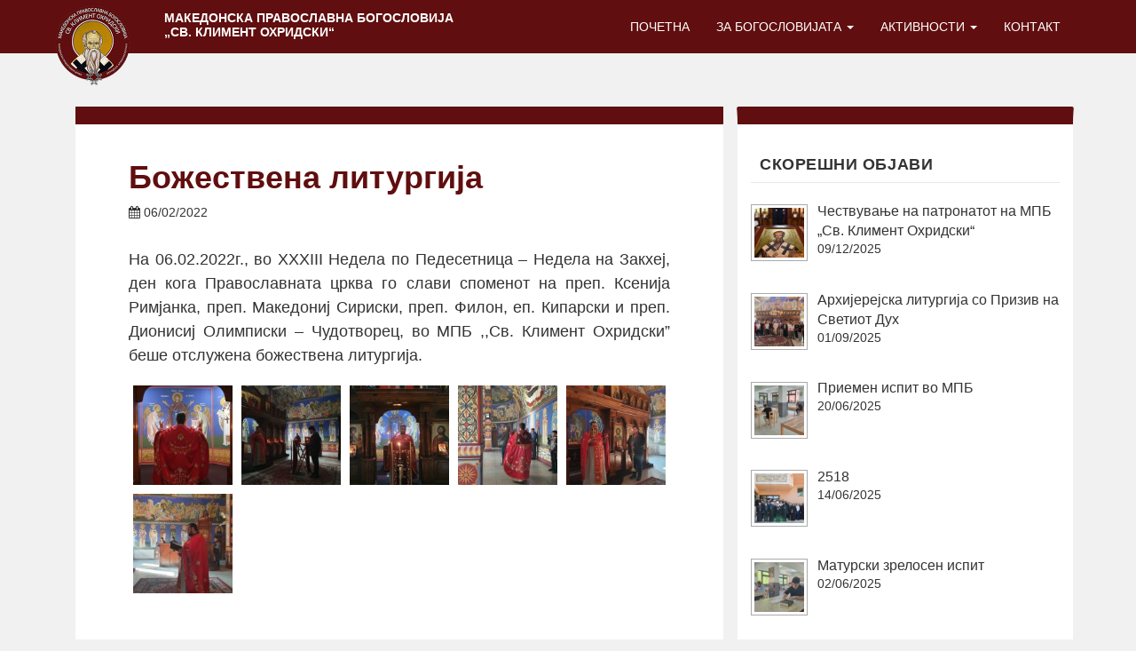

--- FILE ---
content_type: text/html; charset=UTF-8
request_url: https://mpb.mk/2022/02/bozhestvena-liturgija-55/
body_size: 47101
content:
<!DOCTYPE html>
<html lang="mk-MK">
<head>
	<meta charset="UTF-8">
	<meta name="viewport" content="width=device-width, initial-scale=1.0">
	<meta http-equiv="X-UA-Compatible" content="IE=edge">

	<title>Божествена литургија | Македонска православна богословија „Св. Климент Охридски“</title>

	<link rel="profile" href="http://gmpg.org/xfn/11">
	<link rel="pingback" href="https://mpb.mk/xmlrpc.php">
	<link rel="icon" href="/favicon.ico" type="image/x-icon" />

	<link rel='dns-prefetch' href='//s.w.org' />
<link rel="alternate" type="application/rss+xml" title="Македонска православна богословија „Св. Климент Охридски“ &raquo; Фид" href="https://mpb.mk/feed/" />
<link rel="alternate" type="application/rss+xml" title="Македонска православна богословија „Св. Климент Охридски“ &raquo; фидови за коментари" href="https://mpb.mk/comments/feed/" />
<link rel="alternate" type="application/rss+xml" title="Македонска православна богословија „Св. Климент Охридски“ &raquo; Божествена литургија фидови за коментари" href="https://mpb.mk/2022/02/bozhestvena-liturgija-55/feed/" />
<!-- This site uses the Google Analytics by MonsterInsights plugin v7.0.3 - Using Analytics tracking - https://www.monsterinsights.com/ -->
<script type="text/javascript" data-cfasync="false">
	var mi_track_user = true;
	var disableStr = 'ga-disable-UA-385478-40';

	/* Function to detect opted out users */
	function __gaTrackerIsOptedOut() {
		return document.cookie.indexOf(disableStr + '=true') > -1;
	}

	/* Disable tracking if the opt-out cookie exists. */
	if ( __gaTrackerIsOptedOut() ) {
		window[disableStr] = true;
	}

	/* Opt-out function */
	function __gaTrackerOptout() {
	  document.cookie = disableStr + '=true; expires=Thu, 31 Dec 2099 23:59:59 UTC; path=/';
	  window[disableStr] = true;
	}
	
	if ( mi_track_user ) {
		(function(i,s,o,g,r,a,m){i['GoogleAnalyticsObject']=r;i[r]=i[r]||function(){
			(i[r].q=i[r].q||[]).push(arguments)},i[r].l=1*new Date();a=s.createElement(o),
			m=s.getElementsByTagName(o)[0];a.async=1;a.src=g;m.parentNode.insertBefore(a,m)
		})(window,document,'script','//www.google-analytics.com/analytics.js','__gaTracker');

		__gaTracker('create', 'UA-385478-40', 'auto');
		__gaTracker('set', 'forceSSL', true);
		__gaTracker('require', 'displayfeatures');
		__gaTracker('require', 'linkid', 'linkid.js');
		__gaTracker('send','pageview');
	} else {
		console.log( "" );
		(function() {
			/* https://developers.google.com/analytics/devguides/collection/analyticsjs/ */
			var noopfn = function() {
				return null;
			};
			var noopnullfn = function() {
				return null;
			};
			var Tracker = function() {
				return null;
			};
			var p = Tracker.prototype;
			p.get = noopfn;
			p.set = noopfn;
			p.send = noopfn;
			var __gaTracker = function() {
				var len = arguments.length;
				if ( len === 0 ) {
					return;
				}
				var f = arguments[len-1];
				if ( typeof f !== 'object' || f === null || typeof f.hitCallback !== 'function' ) {
					console.log( 'Not running function __gaTracker(' + arguments[0] + " ....) because you\'re not being tracked. ");
					return;
				}
				try {
					f.hitCallback();
				} catch (ex) {

				}
			};
			__gaTracker.create = function() {
				return new Tracker();
			};
			__gaTracker.getByName = noopnullfn;
			__gaTracker.getAll = function() {
				return [];
			};
			__gaTracker.remove = noopfn;
			window['__gaTracker'] = __gaTracker;
		})();
		}
</script>
<!-- / Google Analytics by MonsterInsights -->
		<script type="text/javascript">
			window._wpemojiSettings = {"baseUrl":"https:\/\/s.w.org\/images\/core\/emoji\/2.3\/72x72\/","ext":".png","svgUrl":"https:\/\/s.w.org\/images\/core\/emoji\/2.3\/svg\/","svgExt":".svg","source":{"concatemoji":"https:\/\/mpb.mk\/wp-includes\/js\/wp-emoji-release.min.js?ver=4.8.25"}};
			!function(t,a,e){var r,i,n,o=a.createElement("canvas"),l=o.getContext&&o.getContext("2d");function c(t){var e=a.createElement("script");e.src=t,e.defer=e.type="text/javascript",a.getElementsByTagName("head")[0].appendChild(e)}for(n=Array("flag","emoji4"),e.supports={everything:!0,everythingExceptFlag:!0},i=0;i<n.length;i++)e.supports[n[i]]=function(t){var e,a=String.fromCharCode;if(!l||!l.fillText)return!1;switch(l.clearRect(0,0,o.width,o.height),l.textBaseline="top",l.font="600 32px Arial",t){case"flag":return(l.fillText(a(55356,56826,55356,56819),0,0),e=o.toDataURL(),l.clearRect(0,0,o.width,o.height),l.fillText(a(55356,56826,8203,55356,56819),0,0),e===o.toDataURL())?!1:(l.clearRect(0,0,o.width,o.height),l.fillText(a(55356,57332,56128,56423,56128,56418,56128,56421,56128,56430,56128,56423,56128,56447),0,0),e=o.toDataURL(),l.clearRect(0,0,o.width,o.height),l.fillText(a(55356,57332,8203,56128,56423,8203,56128,56418,8203,56128,56421,8203,56128,56430,8203,56128,56423,8203,56128,56447),0,0),e!==o.toDataURL());case"emoji4":return l.fillText(a(55358,56794,8205,9794,65039),0,0),e=o.toDataURL(),l.clearRect(0,0,o.width,o.height),l.fillText(a(55358,56794,8203,9794,65039),0,0),e!==o.toDataURL()}return!1}(n[i]),e.supports.everything=e.supports.everything&&e.supports[n[i]],"flag"!==n[i]&&(e.supports.everythingExceptFlag=e.supports.everythingExceptFlag&&e.supports[n[i]]);e.supports.everythingExceptFlag=e.supports.everythingExceptFlag&&!e.supports.flag,e.DOMReady=!1,e.readyCallback=function(){e.DOMReady=!0},e.supports.everything||(r=function(){e.readyCallback()},a.addEventListener?(a.addEventListener("DOMContentLoaded",r,!1),t.addEventListener("load",r,!1)):(t.attachEvent("onload",r),a.attachEvent("onreadystatechange",function(){"complete"===a.readyState&&e.readyCallback()})),(r=e.source||{}).concatemoji?c(r.concatemoji):r.wpemoji&&r.twemoji&&(c(r.twemoji),c(r.wpemoji)))}(window,document,window._wpemojiSettings);
		</script>
		<style type="text/css">
img.wp-smiley,
img.emoji {
	display: inline !important;
	border: none !important;
	box-shadow: none !important;
	height: 1em !important;
	width: 1em !important;
	margin: 0 .07em !important;
	vertical-align: -0.1em !important;
	background: none !important;
	padding: 0 !important;
}
</style>
<link rel='stylesheet' id='contact-form-7-css'  href='https://mpb.mk/wp-content/plugins/contact-form-7/includes/css/styles.css?ver=4.9.2' type='text/css' media='all' />
<link rel='stylesheet' id='es-widget-css-css'  href='https://mpb.mk/wp-content/plugins/email-subscribers/widget/es-widget.css?ver=4.8.25' type='text/css' media='all' />
<link rel='stylesheet' id='wpusb-style-css'  href='https://mpb.mk/wp-content/plugins/wpupper-share-buttons/assets/stylesheets/style.css?ver=1517951141' type='text/css' media='all' />
<link rel='stylesheet' id='_tk-bootstrap-wp-css'  href='https://mpb.mk/wp-content/themes/bogoslovija/includes/css/bootstrap-wp.css?ver=4.8.25' type='text/css' media='all' />
<link rel='stylesheet' id='_tk-bootstrap-css'  href='https://mpb.mk/wp-content/themes/bogoslovija/includes/resources/bootstrap/css/bootstrap.min.css?ver=4.8.25' type='text/css' media='all' />
<link rel='stylesheet' id='_tk-font-awesome-css'  href='https://mpb.mk/wp-content/themes/bogoslovija/includes/css/font-awesome.min.css?ver=4.1.0' type='text/css' media='all' />
<link rel='stylesheet' id='_tk-owl-css'  href='https://mpb.mk/wp-content/themes/bogoslovija/includes/css/owl.carousel.min.css?ver=4.1.0' type='text/css' media='all' />
<link rel='stylesheet' id='_tk-style-css'  href='https://mpb.mk/wp-content/themes/bogoslovija/style.css?ver=4.8.25' type='text/css' media='all' />
<link rel='stylesheet' id='recent-posts-widget-with-thumbnails-public-style-css'  href='https://mpb.mk/wp-content/plugins/recent-posts-widget-with-thumbnails/public.css?ver=5.2.2' type='text/css' media='all' />
<script type='text/javascript'>
/* <![CDATA[ */
var monsterinsights_frontend = {"js_events_tracking":"true","is_debug_mode":"false","download_extensions":"doc,exe,js,pdf,ppt,tgz,zip,xls","inbound_paths":"","home_url":"https:\/\/mpb.mk","track_download_as":"event","internal_label":"int","hash_tracking":"false"};
/* ]]> */
</script>
<script type='text/javascript' src='https://mpb.mk/wp-content/plugins/google-analytics-for-wordpress/assets/js/frontend.min.js?ver=7.0.3'></script>
<script type='text/javascript' src='https://mpb.mk/wp-includes/js/jquery/jquery.js?ver=1.12.4'></script>
<script type='text/javascript' src='https://mpb.mk/wp-includes/js/jquery/jquery-migrate.min.js?ver=1.4.1'></script>
<script type='text/javascript' src='https://mpb.mk/wp-content/themes/bogoslovija/includes/resources/bootstrap/js/bootstrap.min.js?ver=4.8.25'></script>
<script type='text/javascript' src='https://mpb.mk/wp-content/themes/bogoslovija/includes/js/bootstrap-wp.js?ver=4.8.25'></script>
<link rel='https://api.w.org/' href='https://mpb.mk/wp-json/' />
<link rel="EditURI" type="application/rsd+xml" title="RSD" href="https://mpb.mk/xmlrpc.php?rsd" />
<link rel="wlwmanifest" type="application/wlwmanifest+xml" href="https://mpb.mk/wp-includes/wlwmanifest.xml" /> 
<link rel='prev' title='Божествена литургија' href='https://mpb.mk/2022/01/bozhestvena-liturgija-54/' />
<link rel='next' title='Ново издание на МПБ „Св. Климент Охридски“' href='https://mpb.mk/2022/02/novo-izdanie-na-mpb-sv-kliment-ohridski/' />
<meta name="generator" content="WordPress 4.8.25" />
<link rel="canonical" href="https://mpb.mk/2022/02/bozhestvena-liturgija-55/" />
<link rel='shortlink' href='https://mpb.mk/?p=1976' />
<link rel="alternate" type="application/json+oembed" href="https://mpb.mk/wp-json/oembed/1.0/embed?url=https%3A%2F%2Fmpb.mk%2F2022%2F02%2Fbozhestvena-liturgija-55%2F" />
<link rel="alternate" type="text/xml+oembed" href="https://mpb.mk/wp-json/oembed/1.0/embed?url=https%3A%2F%2Fmpb.mk%2F2022%2F02%2Fbozhestvena-liturgija-55%2F&#038;format=xml" />
	<style type="text/css">
			.site-title,
		.site-description {
			position: absolute;
			clip: rect(1px, 1px, 1px, 1px);
		}
		</style>
	</head>

<body class="post-template-default single single-post postid-1976 single-format-standard group-blog">
	
<nav class="site-navigation">
	<div class="container-wide">
		<div class="row">
			<div class="site-navigation-inner col-sm-12">
				<div class="navbar navbar-default">
					<div class="navbar-header">
						<!-- .navbar-toggle is used as the toggle for collapsed navbar content -->
						<button type="button" class="navbar-toggle" data-toggle="collapse" data-target="#navbar-collapse">
							<span class="sr-only">Toggle navigation </span>
							<span class="icon-bar"></span>
							<span class="icon-bar"></span>
							<span class="icon-bar"></span>
						</button>
					</div>

					<div class="container" style="padding: 0;">

						<!-- Logo -->
						<a class="navbar-brand" href="https://mpb.mk/" title="Македонска православна богословија „Св. Климент Охридски“" rel="home">
							
															<img src="/wp-content/themes/bogoslovija/includes/img/logo.png" class="logo-vnatresna">
														
						</a>
						<span id="title-words">
							<a href="/">Македонска православна богословија<br />
							„Св. Климент Охридски“</a>
						</span>

						<!-- The WordPress Menu goes here -->
						<nav id="navbar-collapse" class="collapse navbar-collapse"><ul id="main-menu" class="nav navbar-nav"><li id="menu-item-66" class="menu-item menu-item-type-custom menu-item-object-custom menu-item-66"><a title="Почетна" href="/">Почетна</a></li>
<li id="menu-item-69" class="menu-item menu-item-type-custom menu-item-object-custom menu-item-has-children menu-item-69 dropdown"><a title="За богословијата" href="#" data-toggle="dropdown" class="dropdown-toggle" aria-haspopup="true">За богословијата <span class="caret"></span></a>
<ul role="menu" class=" dropdown-menu">
	<li id="menu-item-137" class="menu-item menu-item-type-post_type menu-item-object-page menu-item-137"><a title="Историјат" href="https://mpb.mk/za-bogoslovijata/">Историјат</a></li>
	<li id="menu-item-164" class="menu-item menu-item-type-post_type menu-item-object-page menu-item-164"><a title="Ректор" href="https://mpb.mk/rektor/">Ректор</a></li>
	<li id="menu-item-184" class="menu-item menu-item-type-custom menu-item-object-custom menu-item-184"><a title="Наставен кадар" href="/profesori">Наставен кадар</a></li>
	<li id="menu-item-193" class="menu-item menu-item-type-post_type menu-item-object-page menu-item-193"><a title="Училишна програма" href="https://mpb.mk/ucilisna-programa/">Училишна програма</a></li>
	<li id="menu-item-197" class="menu-item menu-item-type-taxonomy menu-item-object-category menu-item-197"><a title="Соопштенија" href="https://mpb.mk/kategorija/soopshtenija/">Соопштенија</a></li>
	<li id="menu-item-67" class="menu-item menu-item-type-post_type menu-item-object-page menu-item-67"><a title="Библиотеката при МПБ" href="https://mpb.mk/biblioteka/">Библиотеката при МПБ</a></li>
	<li id="menu-item-131" class="menu-item menu-item-type-post_type menu-item-object-page menu-item-131"><a title="Интернат" href="https://mpb.mk/internat/">Интернат</a></li>
	<li id="menu-item-312" class="menu-item menu-item-type-custom menu-item-object-custom menu-item-312"><a title="Музеј" href="#">Музеј</a></li>
</ul>
</li>
<li id="menu-item-194" class="menu-item menu-item-type-taxonomy menu-item-object-category current-post-ancestor current-menu-parent current-post-parent menu-item-has-children menu-item-194 dropdown"><a title="Активности" href="#" data-toggle="dropdown" class="dropdown-toggle" aria-haspopup="true">Активности <span class="caret"></span></a>
<ul role="menu" class=" dropdown-menu">
	<li id="menu-item-195" class="menu-item menu-item-type-taxonomy menu-item-object-category current-post-ancestor current-menu-parent current-post-parent menu-item-195"><a title="Богослужби" href="https://mpb.mk/kategorija/bogosluzbi/">Богослужби</a></li>
	<li id="menu-item-198" class="menu-item menu-item-type-taxonomy menu-item-object-category menu-item-198"><a title="Трибини" href="https://mpb.mk/kategorija/tribini/">Трибини</a></li>
	<li id="menu-item-334" class="menu-item menu-item-type-post_type menu-item-object-page menu-item-334"><a title="Литературна секција" href="https://mpb.mk/literaturna-sektsija/">Литературна секција</a></li>
	<li id="menu-item-315" class="menu-item menu-item-type-post_type menu-item-object-page menu-item-315"><a title="Списание „Млад богослов“" href="https://mpb.mk/spisanie/">Списание „Млад богослов“</a></li>
	<li id="menu-item-317" class="menu-item menu-item-type-taxonomy menu-item-object-category menu-item-317"><a title="Ученички творби" href="https://mpb.mk/kategorija/ucenicki-tvorbi/">Ученички творби</a></li>
	<li id="menu-item-185" class="menu-item menu-item-type-post_type menu-item-object-page menu-item-185"><a title="Хор" href="https://mpb.mk/hor/">Хор</a></li>
	<li id="menu-item-136" class="menu-item menu-item-type-post_type menu-item-object-page menu-item-136"><a title="Поклонички патувања" href="https://mpb.mk/ekskurzii/">Поклонички патувања</a></li>
	<li id="menu-item-163" class="menu-item menu-item-type-post_type menu-item-object-page menu-item-163"><a title="Спортски активности во МПБ" href="https://mpb.mk/sport/">Спортски активности во МПБ</a></li>
</ul>
</li>
<li id="menu-item-68" class="menu-item menu-item-type-post_type menu-item-object-page menu-item-68"><a title="Контакт" href="https://mpb.mk/kontakt/">Контакт</a></li>
</ul></nav>						
        
					</div><!-- .centrirano -->

				</div><!-- .navbar -->
			</div>
		</div>
	</div><!-- .container -->
</nav><!-- .site-navigation -->

<header id="masthead" class="site-header" role="banner">

</header><!-- #masthead -->


<div class="main-content with-bg">
		<div class="container">
		<div class="row internal-page">
						<div id="content" class="main-content-inner col-sm-12 col-md-8">
	
	
		
<div class="standalone">
<article id="post-1976" class="post-1976 post type-post status-publish format-standard has-post-thumbnail hentry category-aktivnosti category-bogosluzbi category-nastani">
	<header>
		<h1 class="page-title">Божествена литургија</h1>

		<div class="entry-meta">
			<i class="fa fa-calendar" aria-hidden="true"></i> <span class="posted-on"><time class="entry-date published" datetime="2022-02-06T19:57:55+00:00">06/02/2022</time></span>		</div><!-- .entry-meta -->
	</header><!-- .entry-header -->

	<div class="entry-content single-blogpost">
		
		<p>На 06.02.2022г., во XXXIII Недела по Педесетница &#8211; Недела на Закхеј, ден кога Православната црква го слави споменот на преп. Ксенија Римјанка, преп. Македониј Сириски, преп. Филон, еп. Кипарски и преп. Дионисиј Олимписки &#8211; Чудотворец, во МПБ ,,Св. Климент Охридски&#8221; беше отслужена божествена литургија.<div id="envira-gallery-wrap-1969" class="envira-gallery-wrap envira-gallery-theme-base envira-lightbox-theme-base" itemscope itemtype="http://schema.org/ImageGallery"><div data-row-height="" data-gallery-theme="" id="envira-gallery-1969" class="envira-gallery-public  envira-gallery-5-columns envira-clear enviratope envira-gallery-css-animations" data-envira-columns="5"><div id="envira-gallery-item-1970" class="envira-gallery-item enviratope-item envira-gallery-item-1 envira-lazy-load" style="padding-left: 5px; padding-bottom: 10px; padding-right: 5px;"  itemscope itemtype="http://schema.org/ImageObject"><div class="envira-gallery-item-inner"><div class="envira-gallery-position-overlay  envira-gallery-top-left"></div><div class="envira-gallery-position-overlay  envira-gallery-top-right"></div><div class="envira-gallery-position-overlay  envira-gallery-bottom-left"></div><div class="envira-gallery-position-overlay  envira-gallery-bottom-right"></div><a href="http://mpb.mk/wp-content/uploads/2022/02/1-2.jpg" class="envira-gallery-1969 envira-gallery-link" rel="enviragallery1969" title="1" data-envira-caption="1" data-envira-retina="" data-thumbnail=""  itemprop="contentUrl"><div class="envira-lazy" data-test-width="640" data-test-height="480" style="padding-bottom:75%;"><img id="envira-gallery-image-1970" class="envira-gallery-image envira-gallery-image-1" data-envira-index="1" src="https://mpb.mk/wp-content/uploads/2022/02/1-2-150x150.jpg" data-envira-src="https://mpb.mk/wp-content/uploads/2022/02/1-2-150x150.jpg" data-envira-gallery-id="1969" data-envira-item-id="1970" data-envira-caption="1" alt="" title="1"  itemprop="thumbnailUrl" data-envira-srcset="https://mpb.mk/wp-content/uploads/2022/02/1-2-150x150.jpg 400w,https://mpb.mk/wp-content/uploads/2022/02/1-2-150x150.jpg 2x" srcset="[data-uri]" /></div></a></div></div><div id="envira-gallery-item-1971" class="envira-gallery-item enviratope-item envira-gallery-item-2 envira-lazy-load" style="padding-left: 5px; padding-bottom: 10px; padding-right: 5px;"  itemscope itemtype="http://schema.org/ImageObject"><div class="envira-gallery-item-inner"><div class="envira-gallery-position-overlay  envira-gallery-top-left"></div><div class="envira-gallery-position-overlay  envira-gallery-top-right"></div><div class="envira-gallery-position-overlay  envira-gallery-bottom-left"></div><div class="envira-gallery-position-overlay  envira-gallery-bottom-right"></div><a href="http://mpb.mk/wp-content/uploads/2022/02/2-2.jpg" class="envira-gallery-1969 envira-gallery-link" rel="enviragallery1969" title="2" data-envira-caption="2" data-envira-retina="" data-thumbnail=""  itemprop="contentUrl"><div class="envira-lazy" data-test-width="640" data-test-height="480" style="padding-bottom:75%;"><img id="envira-gallery-image-1971" class="envira-gallery-image envira-gallery-image-2" data-envira-index="2" src="https://mpb.mk/wp-content/uploads/2022/02/2-2-150x150.jpg" data-envira-src="https://mpb.mk/wp-content/uploads/2022/02/2-2-150x150.jpg" data-envira-gallery-id="1969" data-envira-item-id="1971" data-envira-caption="2" alt="" title="2"  itemprop="thumbnailUrl" data-envira-srcset="https://mpb.mk/wp-content/uploads/2022/02/2-2-150x150.jpg 400w,https://mpb.mk/wp-content/uploads/2022/02/2-2-150x150.jpg 2x" srcset="[data-uri]" /></div></a></div></div><div id="envira-gallery-item-1972" class="envira-gallery-item enviratope-item envira-gallery-item-3 envira-lazy-load" style="padding-left: 5px; padding-bottom: 10px; padding-right: 5px;"  itemscope itemtype="http://schema.org/ImageObject"><div class="envira-gallery-item-inner"><div class="envira-gallery-position-overlay  envira-gallery-top-left"></div><div class="envira-gallery-position-overlay  envira-gallery-top-right"></div><div class="envira-gallery-position-overlay  envira-gallery-bottom-left"></div><div class="envira-gallery-position-overlay  envira-gallery-bottom-right"></div><a href="http://mpb.mk/wp-content/uploads/2022/02/3-2.jpg" class="envira-gallery-1969 envira-gallery-link" rel="enviragallery1969" title="3" data-envira-caption="3" data-envira-retina="" data-thumbnail=""  itemprop="contentUrl"><div class="envira-lazy" data-test-width="640" data-test-height="480" style="padding-bottom:75%;"><img id="envira-gallery-image-1972" class="envira-gallery-image envira-gallery-image-3" data-envira-index="3" src="https://mpb.mk/wp-content/uploads/2022/02/3-2-150x150.jpg" data-envira-src="https://mpb.mk/wp-content/uploads/2022/02/3-2-150x150.jpg" data-envira-gallery-id="1969" data-envira-item-id="1972" data-envira-caption="3" alt="" title="3"  itemprop="thumbnailUrl" data-envira-srcset="https://mpb.mk/wp-content/uploads/2022/02/3-2-150x150.jpg 400w,https://mpb.mk/wp-content/uploads/2022/02/3-2-150x150.jpg 2x" srcset="[data-uri]" /></div></a></div></div><div id="envira-gallery-item-1973" class="envira-gallery-item enviratope-item envira-gallery-item-4 envira-lazy-load" style="padding-left: 5px; padding-bottom: 10px; padding-right: 5px;"  itemscope itemtype="http://schema.org/ImageObject"><div class="envira-gallery-item-inner"><div class="envira-gallery-position-overlay  envira-gallery-top-left"></div><div class="envira-gallery-position-overlay  envira-gallery-top-right"></div><div class="envira-gallery-position-overlay  envira-gallery-bottom-left"></div><div class="envira-gallery-position-overlay  envira-gallery-bottom-right"></div><a href="http://mpb.mk/wp-content/uploads/2022/02/4-2.jpg" class="envira-gallery-1969 envira-gallery-link" rel="enviragallery1969" title="4" data-envira-caption="4" data-envira-retina="" data-thumbnail=""  itemprop="contentUrl"><div class="envira-lazy" data-test-width="640" data-test-height="480" style="padding-bottom:75%;"><img id="envira-gallery-image-1973" class="envira-gallery-image envira-gallery-image-4" data-envira-index="4" src="https://mpb.mk/wp-content/uploads/2022/02/4-2-150x150.jpg" data-envira-src="https://mpb.mk/wp-content/uploads/2022/02/4-2-150x150.jpg" data-envira-gallery-id="1969" data-envira-item-id="1973" data-envira-caption="4" alt="" title="4"  itemprop="thumbnailUrl" data-envira-srcset="https://mpb.mk/wp-content/uploads/2022/02/4-2-150x150.jpg 400w,https://mpb.mk/wp-content/uploads/2022/02/4-2-150x150.jpg 2x" srcset="[data-uri]" /></div></a></div></div><div id="envira-gallery-item-1974" class="envira-gallery-item enviratope-item envira-gallery-item-5 envira-lazy-load" style="padding-left: 5px; padding-bottom: 10px; padding-right: 5px;"  itemscope itemtype="http://schema.org/ImageObject"><div class="envira-gallery-item-inner"><div class="envira-gallery-position-overlay  envira-gallery-top-left"></div><div class="envira-gallery-position-overlay  envira-gallery-top-right"></div><div class="envira-gallery-position-overlay  envira-gallery-bottom-left"></div><div class="envira-gallery-position-overlay  envira-gallery-bottom-right"></div><a href="http://mpb.mk/wp-content/uploads/2022/02/5-2.jpg" class="envira-gallery-1969 envira-gallery-link" rel="enviragallery1969" title="5" data-envira-caption="5" data-envira-retina="" data-thumbnail=""  itemprop="contentUrl"><div class="envira-lazy" data-test-width="640" data-test-height="480" style="padding-bottom:75%;"><img id="envira-gallery-image-1974" class="envira-gallery-image envira-gallery-image-5" data-envira-index="5" src="https://mpb.mk/wp-content/uploads/2022/02/5-2-150x150.jpg" data-envira-src="https://mpb.mk/wp-content/uploads/2022/02/5-2-150x150.jpg" data-envira-gallery-id="1969" data-envira-item-id="1974" data-envira-caption="5" alt="" title="5"  itemprop="thumbnailUrl" data-envira-srcset="https://mpb.mk/wp-content/uploads/2022/02/5-2-150x150.jpg 400w,https://mpb.mk/wp-content/uploads/2022/02/5-2-150x150.jpg 2x" srcset="[data-uri]" /></div></a></div></div><div id="envira-gallery-item-1975" class="envira-gallery-item enviratope-item envira-gallery-item-6 envira-lazy-load" style="padding-left: 5px; padding-bottom: 10px; padding-right: 5px;"  itemscope itemtype="http://schema.org/ImageObject"><div class="envira-gallery-item-inner"><div class="envira-gallery-position-overlay  envira-gallery-top-left"></div><div class="envira-gallery-position-overlay  envira-gallery-top-right"></div><div class="envira-gallery-position-overlay  envira-gallery-bottom-left"></div><div class="envira-gallery-position-overlay  envira-gallery-bottom-right"></div><a href="http://mpb.mk/wp-content/uploads/2022/02/6-2.jpg" class="envira-gallery-1969 envira-gallery-link" rel="enviragallery1969" title="6" data-envira-caption="6" data-envira-retina="" data-thumbnail=""  itemprop="contentUrl"><div class="envira-lazy" data-test-width="640" data-test-height="480" style="padding-bottom:75%;"><img id="envira-gallery-image-1975" class="envira-gallery-image envira-gallery-image-6" data-envira-index="6" src="https://mpb.mk/wp-content/uploads/2022/02/6-2-150x150.jpg" data-envira-src="https://mpb.mk/wp-content/uploads/2022/02/6-2-150x150.jpg" data-envira-gallery-id="1969" data-envira-item-id="1975" data-envira-caption="6" alt="" title="6"  itemprop="thumbnailUrl" data-envira-srcset="https://mpb.mk/wp-content/uploads/2022/02/6-2-150x150.jpg 400w,https://mpb.mk/wp-content/uploads/2022/02/6-2-150x150.jpg 2x" srcset="[data-uri]" /></div></a></div></div></div></div><noscript><img src="https://mpb.mk/wp-content/uploads/2022/02/1-2.jpg" alt="" /><img src="https://mpb.mk/wp-content/uploads/2022/02/2-2.jpg" alt="" /><img src="https://mpb.mk/wp-content/uploads/2022/02/3-2.jpg" alt="" /><img src="https://mpb.mk/wp-content/uploads/2022/02/4-2.jpg" alt="" /><img src="https://mpb.mk/wp-content/uploads/2022/02/5-2.jpg" alt="" /><img src="https://mpb.mk/wp-content/uploads/2022/02/6-2.jpg" alt="" /></noscript></p>
			</div><!-- .entry-content -->

	<footer class="entry-meta">
		Категории: <a href="https://mpb.mk/kategorija/aktivnosti/" rel="category tag">Активности</a>, <a href="https://mpb.mk/kategorija/bogosluzbi/" rel="category tag">Богослужби</a>, <a href="https://mpb.mk/kategorija/nastani/" rel="category tag">Настани</a> <br />		<hr />
					<div class="wpusb wpusb-default  "
		     	 id="wpusb-container-default"
				 data-element-url="https%3A%2F%2Fmpb.mk%2F2022%2F02%2Fbozhestvena-liturgija-55%2F"
		     	 data-element-title="%D0%91%D0%BE%D0%B6%D0%B5%D1%81%D1%82%D0%B2%D0%B5%D0%BD%D0%B0%20%D0%BB%D0%B8%D1%82%D1%83%D1%80%D0%B3%D0%B8%D1%98%D0%B0"
			     data-attr-reference="1976"
			     data-attr-nonce="956fcd51c2"
		     	 data-is-term="0"
			      data-disabled-share-counts="1" data-wpusb-component="counter-social-share"
			     >

			 			<div class="wpusb-item wpusb-facebook " >

				<a href="https://www.facebook.com/sharer.php?u=https%3A%2F%2Fmpb.mk%2F2022%2F02%2Fbozhestvena-liturgija-55%2F" target="_blank"
				   data-action="open-popup"
				   class="wpusb-button wpusb-btn "
				   title="Share on Facebook"
				   
				   
				   rel="nofollow">

				   <i class="wpusb-icon-facebook-default "></i>
				   
				</a>
				
			</div>			<div class="wpusb-item wpusb-twitter " >

				<a href="https://twitter.com/share?url=https%3A%2F%2Fmpb.mk%2F2022%2F02%2Fbozhestvena-liturgija-55%2F&text=I just saw%20%D0%91%D0%BE%D0%B6%D0%B5%D1%81%D1%82%D0%B2%D0%B5%D0%BD%D0%B0%20%D0%BB%D0%B8%D1%82%D1%83%D1%80%D0%B3%D0%B8%D1%98%D0%B0%20-%20Click to see also%20☛%20" target="_blank"
				   data-action="open-popup"
				   class="wpusb-button wpusb-btn "
				   title="Tweet"
				   
				   
				   rel="nofollow">

				   <i class="wpusb-icon-twitter-default "></i>
				   
				</a>
				
			</div>			<div class="wpusb-item wpusb-whatsapp " >

				<a href="whatsapp://send?text=%D0%91%D0%BE%D0%B6%D0%B5%D1%81%D1%82%D0%B2%D0%B5%D0%BD%D0%B0%20%D0%BB%D0%B8%D1%82%D1%83%D1%80%D0%B3%D0%B8%D1%98%D0%B0%20☛%20https%3A%2F%2Fmpb.mk%2F2022%2F02%2Fbozhestvena-liturgija-55%2F" target="_blank"
				   data-whatsapp-wpusb="https://web.whatsapp.com/"
				   class="wpusb-button wpusb-btn "
				   title="Share on WhatsApp"
				   
				   
				   rel="nofollow">

				   <i class="wpusb-icon-whatsapp-default "></i>
				   
				</a>
				
			</div>			<div class="wpusb-item wpusb-viber " >

				<a href="viber://forward?text=%D0%91%D0%BE%D0%B6%D0%B5%D1%81%D1%82%D0%B2%D0%B5%D0%BD%D0%B0%20%D0%BB%D0%B8%D1%82%D1%83%D1%80%D0%B3%D0%B8%D1%98%D0%B0%20☛%20https%3A%2F%2Fmpb.mk%2F2022%2F02%2Fbozhestvena-liturgija-55%2F" target="_blank"
				   data-action="open-popup"
				   class="wpusb-button wpusb-btn "
				   title="Share on Viber"
				   
				   
				   rel="nofollow">

				   <i class="wpusb-icon-viber-default "></i>
				   
				</a>
				
			</div></div>
			</footer><!-- .entry-meta -->
</article><!-- #post-## -->
</div>
				
		
	


	</div><!-- close .main-content-inner -->

	<div class="sidebar col-sm-12 col-md-4">

				<div class="sidebar-padder">

						<aside id="recent-posts-widget-with-thumbnails-2" class="widget recent-posts-widget-with-thumbnails"><div id="rpwwt-recent-posts-widget-with-thumbnails-2" class="rpwwt-widget">
	<h3 class="widget-title">Скорешни објави</h3>	<ul>
			<li><a href="https://mpb.mk/2025/12/chestvuvane-na-patronatot-na-mpb-sv-kliment-ohridski-3/"><img width="64" height="64" src="https://mpb.mk/wp-content/uploads/2025/12/1-150x150.jpg" class="attachment-64x64 size-64x64 wp-post-image" alt="" /><span class="rpwwt-post-title">Чествување на патронатот на МПБ „Св. Климент Охридски“</span></a><div class="rpwwt-post-date">09/12/2025</div></li>
			<li><a href="https://mpb.mk/2025/09/arhijerejska-liturgija-so-priziv-na-svetiot-duh/"><img width="64" height="64" src="https://mpb.mk/wp-content/uploads/2025/09/viber_image_2025-08-31_11-06-06-982-150x150.jpg" class="attachment-64x64 size-64x64 wp-post-image" alt="" srcset="https://mpb.mk/wp-content/uploads/2025/09/viber_image_2025-08-31_11-06-06-982-150x150.jpg 150w, https://mpb.mk/wp-content/uploads/2025/09/viber_image_2025-08-31_11-06-06-982-300x298.jpg 300w, https://mpb.mk/wp-content/uploads/2025/09/viber_image_2025-08-31_11-06-06-982-768x763.jpg 768w, https://mpb.mk/wp-content/uploads/2025/09/viber_image_2025-08-31_11-06-06-982-1024x1018.jpg 1024w, https://mpb.mk/wp-content/uploads/2025/09/viber_image_2025-08-31_11-06-06-982.jpg 1600w" sizes="(max-width: 64px) 100vw, 64px" /><span class="rpwwt-post-title">Архијерејска литургија со Призив на Светиот Дух</span></a><div class="rpwwt-post-date">01/09/2025</div></li>
			<li><a href="https://mpb.mk/2025/06/priemen-ispit-vo-mpb-8/"><img width="64" height="64" src="https://mpb.mk/wp-content/uploads/2025/06/1-1-150x150.jpg" class="attachment-64x64 size-64x64 wp-post-image" alt="" /><span class="rpwwt-post-title">Приемен испит во МПБ</span></a><div class="rpwwt-post-date">20/06/2025</div></li>
			<li><a href="https://mpb.mk/2025/06/2518/"><img width="64" height="64" src="https://mpb.mk/wp-content/uploads/2025/06/SPE_3995-150x150.jpg" class="attachment-64x64 size-64x64 wp-post-image" alt="" /><span class="rpwwt-post-title">2518</span></a><div class="rpwwt-post-date">14/06/2025</div></li>
			<li><a href="https://mpb.mk/2025/06/maturski-zrelosen-ispit-4/"><img width="64" height="64" src="https://mpb.mk/wp-content/uploads/2025/06/4-150x150.jpg" class="attachment-64x64 size-64x64 wp-post-image" alt="" /><span class="rpwwt-post-title">Матурски зрелосен испит</span></a><div class="rpwwt-post-date">02/06/2025</div></li>
		</ul>
</div><!-- .rpwwt-widget -->
</aside><aside id="search-2" class="widget widget_search"><form role="search" method="get" class="search-form" action="https://mpb.mk/">
	<label>
		<input type="search" class="search-field" placeholder="Внесете збор за пребарување &hellip;" value="" name="s" title="Пребарување за:">
	</label>
	<input type="submit" class="search-submit" value="Најди">
</form>
</aside><aside id="custom_html-2" class="widget_text widget widget_custom_html"><div class="textwidget custom-html-widget"><a href="http://mpb.mk/files/bogoslov-2.pdf"><img src="http://mpb.mk/wp-content/uploads/2018/05/mb2-thumb.jpg"></a></div></aside>
		</div><!-- close .sidebar-padder -->
			</div><!-- close .*-inner (main-content or sidebar, depending if sidebar is used) -->
		</div><!-- close .row -->
	</div><!-- close .container -->
</div><!-- close .main-content -->

<footer id="colophon" class="site-footer" role="contentinfo">
	<div class="container">
		<div class="row">
			<div class="site-footer-inner col-sm-3">
				<h1>Македонска православна богословија</h1>
			</div>

			<div class="site-footer-inner col-sm-3 sitemap contact-info">

				<i class="fa fa-phone" aria-hidden="true"></i> +389 2 279 1086<br />
				<i class="fa fa-envelope-o" aria-hidden="true"></i> bogoslovijampb@gmail.com<br />
				<i class="fa fa-globe" aria-hidden="true"></i> www.mpb.mk<br />
				<i class="fa fa-map-marker" aria-hidden="true"></i> ул: „Јустинијан Први“ бб <br />Драчево, Скопје				

			</div>

			<div class="site-footer-inner col-sm-2 sitemap">

				<a href="/">ПОЧЕТНА</a><br />
				<a href="/za-bogoslovijata/">БОГОСЛОВИЈА</a><br />
				<a href="/rektor/">РЕКТОР</a><br />
				<a href="/profesori/">НАСТАВЕН КАДАР</a><br />
				<a href="/ucilisna-programa/">ПРОГРАМА</a>

			</div>
			<div class="site-footer-inner col-sm-2 sitemap">

				<a href="/kategorija/nastani/">НАСТАНИ</a><br />
				<a href="/kategorija/bogosluzbi/">БОГОСЛУЖБИ</a><br />
				<a href="/kategorija/tribini/">ТРИБИНИ</a><br />
				<a href="/sport/">СПОРТ</a><br />
				<a href="/kategorija/ucenicki-tvorbi/">УЧЕНИЦИ</a>

			</div>
			<div class="site-footer-inner col-sm-2 contact-info">

				<a href="https://www.facebook.com/bogoslovija"><i class="fa fa-facebook" aria-hidden="true"></i></a>		

			</div>
		</div>
	</div><!-- close .container -->
</footer><!-- close #colophon -->

<link rel='stylesheet' id='envira-gallery-lite-style-css'  href='https://mpb.mk/wp-content/plugins/envira-gallery-lite/assets/css/envira.css?ver=1.6.2' type='text/css' media='all' property="stylesheet" />
<link rel='stylesheet' id='envira-gallery-lite-lazyload-css'  href='https://mpb.mk/wp-content/plugins/envira-gallery-lite/assets/css/responsivelyLazy.css?ver=1.6.2' type='text/css' media='all' property="stylesheet" />
<link rel='stylesheet' id='envira-gallery-lite-fancybox-css'  href='https://mpb.mk/wp-content/plugins/envira-gallery-lite/assets/css/fancybox.css?ver=1.6.2' type='text/css' media='all' property="stylesheet" />
<link rel='stylesheet' id='envira-gallery-lite-jgallery-css'  href='https://mpb.mk/wp-content/plugins/envira-gallery-lite/assets/css/justifiedGallery.css?ver=1.6.2' type='text/css' media='all' property="stylesheet" />
<script type='text/javascript'>
/* <![CDATA[ */
var wpcf7 = {"apiSettings":{"root":"https:\/\/mpb.mk\/wp-json\/contact-form-7\/v1","namespace":"contact-form-7\/v1"},"recaptcha":{"messages":{"empty":"Please verify that you are not a robot."}}};
/* ]]> */
</script>
<script type='text/javascript' src='https://mpb.mk/wp-content/plugins/contact-form-7/includes/js/scripts.js?ver=4.9.2'></script>
<script type='text/javascript'>
/* <![CDATA[ */
var es_widget_notices = {"es_email_notice":"\u0412\u0435 \u043c\u043e\u043b\u0438\u043c\u0435 \u0432\u043d\u0435\u0441\u0435\u0442\u0435 e-mail \u0430\u0434\u0440\u0435\u0441\u0430.","es_incorrect_email":"\u0412\u0435 \u043c\u043e\u043b\u0438\u043c\u0435 \u0432\u043d\u0435\u0441\u0435\u0442\u0435 \u0442\u043e\u0447\u043d\u0430 e-mail \u0430\u0434\u0440\u0435\u0441\u0430.","es_load_more":"\u0441\u0435 \u0432\u0447\u0438\u0442\u0443\u0432\u0430...","es_ajax_error":"Cannot create XMLHTTP instance","es_success_message":"Successfully Subscribed.","es_success_notice":"Your subscription was successful! Within a few minutes, kindly check the mail in your mailbox and confirm your subscription. If you can't see the mail in your mailbox, please check your spam folder.","es_email_exists":"Email Address already exists!","es_error":"Oops.. Unexpected error occurred.","es_invalid_email":"Invalid email address","es_try_later":"Please try after some time","es_problem_request":"There was a problem with the request"};
/* ]]> */
</script>
<script type='text/javascript' src='https://mpb.mk/wp-content/plugins/email-subscribers/widget/es-widget.js?ver=4.8.25'></script>
<script type='text/javascript'>
/* <![CDATA[ */
var es_widget_page_notices = {"es_email_notice":"\u0412\u0435 \u043c\u043e\u043b\u0438\u043c\u0435 \u0432\u043d\u0435\u0441\u0435\u0442\u0435 e-mail \u0430\u0434\u0440\u0435\u0441\u0430.","es_incorrect_email":"\u0412\u0435 \u043c\u043e\u043b\u0438\u043c\u0435 \u0432\u043d\u0435\u0441\u0435\u0442\u0435 \u0442\u043e\u0447\u043d\u0430 e-mail \u0430\u0434\u0440\u0435\u0441\u0430.","es_load_more":"\u0441\u0435 \u0432\u0447\u0438\u0442\u0443\u0432\u0430...","es_ajax_error":"Cannot create XMLHTTP instance","es_success_message":"\u0423\u0441\u043f\u0435\u0448\u043d\u0430 \u0440\u0435\u0433\u0438\u0441\u0442\u0440\u0430\u0446\u0438\u0458\u0430!","es_success_notice":"\u0423\u0441\u043f\u0435\u0448\u043d\u043e \u0441\u0435 \u0440\u0435\u0433\u0438\u0441\u0442\u0440\u0438\u0440\u0430\u0432\u0442\u0435 \u0437\u0430 \u0434\u043e\u0431\u0438\u0432\u0430\u045a\u0435 \u0438\u0437\u0432\u0435\u0441\u0442\u0443\u0432\u0430\u045a\u0430. \u0417\u0430 \u043d\u0435\u043a\u043e\u043b\u043a\u0443 \u043c\u0438\u043d\u0443\u0442\u0438 \u043f\u0440\u043e\u0432\u0435\u0440\u0435\u0442\u0435 \u0433\u043e \u0412\u0430\u0448\u0435\u0442\u043e \u043f\u043e\u0448\u0442\u0435\u043d\u0441\u043a\u043e \u0441\u0430\u043d\u0434\u0430\u0447\u0435 \u0438 \u043f\u043e\u0442\u0432\u0440\u0434\u0435\u0442\u0435 \u0458\u0430 \u0412\u0430\u0448\u0430\u0442\u0430 \u0440\u0435\u0433\u0438\u0441\u0442\u0440\u0430\u0446\u0438\u0458\u0430. \u0414\u043e\u043a\u043e\u043b\u043a\u0443 \u043d\u0435 \u043c\u043e\u0436\u0435 \u0434\u0430 \u0433\u043e \u043b\u043e\u0446\u0438\u0440\u0430\u0442\u0435 \u043c\u0435\u0458\u043b\u043e\u0442, \u043f\u0440\u043e\u0432\u0435\u0440\u0435\u0442\u0435 \u0433\u043e spam \u0444\u043e\u043b\u0434\u0435\u0440\u043e\u0442. ","es_email_exists":"Email Address already exists!","es_error":"Oops.. Unexpected error occurred.","es_invalid_email":"Invalid email address","es_try_later":"Please try after some time","es_problem_request":"There was a problem with the request"};
/* ]]> */
</script>
<script type='text/javascript' src='https://mpb.mk/wp-content/plugins/email-subscribers/widget/es-widget-page.js?ver=4.8.25'></script>
<script type='text/javascript'>
/* <![CDATA[ */
var WPUSBVars = {"ajaxUrl":"https:\/\/mpb.mk\/wp-admin\/admin-ajax.php","context":"","minCount":"0"};
/* ]]> */
</script>
<script type='text/javascript' src='https://mpb.mk/wp-content/plugins/wpupper-share-buttons/assets/javascripts/front/built.js?ver=3.36.3'></script>
<script type='text/javascript' src='https://mpb.mk/wp-content/themes/bogoslovija/includes/js/skip-link-focus-fix.js?ver=20130115'></script>
<script type='text/javascript' src='https://mpb.mk/wp-content/themes/bogoslovija/includes/js/owl.carousel.js?ver=20171218'></script>
<script type='text/javascript' src='https://mpb.mk/wp-content/themes/bogoslovija/includes/js/app.js?ver=20171218'></script>
<script type='text/javascript' src='https://mpb.mk/wp-includes/js/comment-reply.min.js?ver=4.8.25'></script>
<script type='text/javascript' src='https://mpb.mk/wp-includes/js/wp-embed.min.js?ver=4.8.25'></script>
<script type='text/javascript'>
/* <![CDATA[ */
var envira_lazy_load = "true";
var envira_lazy_load_initial = "false";
var envira_lazy_load_delay = "500";
/* ]]> */
</script>
<script type='text/javascript' src='https://mpb.mk/wp-content/plugins/envira-gallery-lite/assets/js/min/envira-min.js?ver=1.6.2'></script>

        <script type="text/javascript">
            var envira_galleries = [],envira_gallery_images = [],envira_isotopes = [],envira_isotopes_config = [];jQuery(document).ready(function($){var envira_container_1969 = '';function envira_album_lazy_load_image( $id ) {responsivelyLazy.run('#envira-gallery-'+ $id);}envira_isotopes_config['1969'] = {itemSelector: '.envira-gallery-item',masonry: {columnWidth: '.envira-gallery-item'}};envira_isotopes['1969'] = envira_container_1969= $('#envira-gallery-1969').enviratope(envira_isotopes_config['1969']);$('#envira-gallery-1969').on( 'layoutComplete',function( event, laidOutItems ) {envira_album_lazy_load_image(1969);$(window).scroll(function(event){envira_album_lazy_load_image(1969);});});$( document ).on( "envira_pagination_ajax_load_completed", function() {$('#envira-gallery-1969').on( 'layoutComplete',function( event, laidOutItems ) {envira_album_lazy_load_image(1969);$(window).scroll(function(event){envira_album_lazy_load_image(1969);});});});envira_isotopes['1969'].enviraImagesLoaded().done(function() {envira_isotopes['1969'].enviratope('layout');}).progress(function() {envira_isotopes['1969'].enviratope('layout');});envira_container_1969 = $('#envira-gallery-1969').enviraImagesLoaded( function() {$('.envira-gallery-item img').fadeTo( 'slow', 1 );});envira_gallery_options = {padding: 15,cyclic: true,titlePosition: 'float',margin: 60,arrows: 1,aspectRatio: 1,loop: 1,mouseWheel: 1,preload: 1,openEffect: 'fade',closeEffect: 'fade',nextEffect: 'fade',prevEffect: 'fade',tpl: {wrap : '<div class="envirabox-wrap" tabIndex="-1"><div class="envirabox-skin envirabox-theme-base"><div class="envirabox-outer"><div class="envirabox-inner"><div class="envirabox-position-overlay envira-gallery-top-left"></div><div class="envirabox-position-overlay envira-gallery-top-right"></div><div class="envirabox-position-overlay envira-gallery-bottom-left"></div><div class="envirabox-position-overlay envira-gallery-bottom-right"></div></div></div></div></div>',image: '<img class="envirabox-image" src="{href}" alt="" data-envira-title="" data-envira-caption="" data-envira-index="" data-envira-data="" />',iframe : '<iframe id="envirabox-frame{rnd}" name="envirabox-frame{rnd}" class="envirabox-iframe" frameborder="0" vspace="0" hspace="0" allowtransparency="true" wekitallowfullscreen mozallowfullscreen allowfullscreen></iframe>',error: '<p class="envirabox-error">The requested content cannot be loaded.<br/>Please try again later.</p>',closeBtn : '<a title="Close" class="envirabox-item envirabox-close" href="#"></a>',next : '<a title="Next" class="envirabox-nav envirabox-next envirabox-arrows-inside" href="#"><span></span></a>',prev : '<a title="Previous" class="envirabox-nav envirabox-prev envirabox-arrows-inside" href="#"><span></span></a>'},helpers: {title: {type: 'float'},},beforeLoad: function(){this.title = $(this.element).attr('data-envira-caption');},afterLoad: function(){$('envirabox-overlay-fixed').on({'touchmove' : function(e){e.preventDefault();}});},beforeShow: function(){$(window).on({'resize.envirabox' : function(){$.envirabox.update();}});if ( typeof this.element === 'undefined' ) {var gallery_id = this.group[ this.index ].gallery_id;var gallery_item_id = this.group[ this.index ].id;var alt = this.group[ this.index ].alt;var title = this.group[ this.index ].title;var caption = this.group[ this.index ].caption;var index = this.index;} else {var gallery_id = this.element.find('img').data('envira-gallery-id');var gallery_item_id = this.element.find('img').data('envira-item-id');var alt = this.element.find('img').attr('alt');var title = this.element.find('img').parent().attr('title');var caption = this.element.find('img').parent().data('envira-caption');var retina_image = this.element.find('img').parent().data('envira-retina');var index = this.element.find('img').data('envira-index');}this.inner.find('img').attr('alt', alt).attr('data-envira-gallery-id', gallery_id).attr('data-envira-item-id', gallery_item_id).attr('data-envira-title', title).attr('data-envira-caption', caption).attr('data-envira-index', index);if ( typeof retina_image !== 'undefined' && retina_image !== '' ) {this.inner.find('img').attr('srcset', retina_image + ' 2x');}},onStart: function(){$('#envirabox-wrap, #envirabox-wrap #envirabox-left, #envirabox-wrap #envirabox-right').swipe( {excludedElements:"label, button, input, select, textarea, .noSwipe",swipe: function(event, direction, distance, duration, fingerCount, fingerData) {if (direction === 'left') {$.envirabox.next(direction);} else if (direction === 'right') {$.envirabox.prev(direction);} else if (direction === 'up') {$.envirabox.close();}}} );},beforeClose: function(){},afterClose: function(){$(window).off('resize.envirabox');},onUpdate: function(){},onCancel: function(){},onPlayStart: function(){},onPlayEnd: function(){}};envira_galleries['1969'] = $('.envira-gallery-1969').envirabox( envira_gallery_options );});        </script>
        
</body>
</html>
